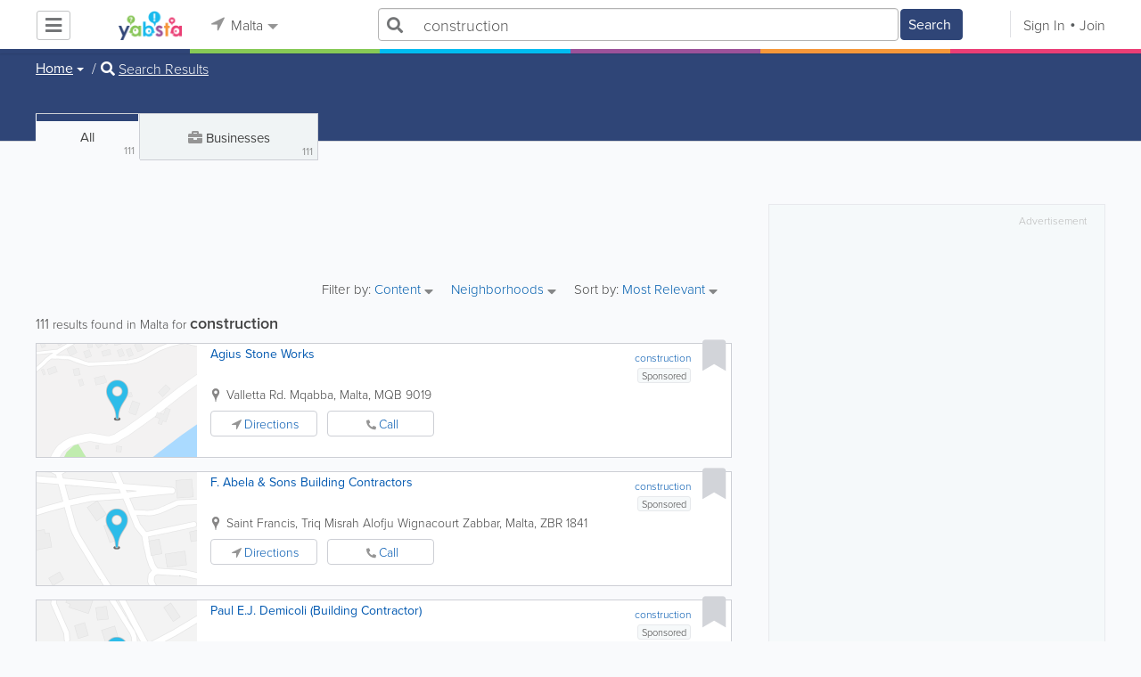

--- FILE ---
content_type: text/html; charset=utf-8
request_url: https://www.google.com/recaptcha/api2/aframe
body_size: 270
content:
<!DOCTYPE HTML><html><head><meta http-equiv="content-type" content="text/html; charset=UTF-8"></head><body><script nonce="e2QJULUPFuK_-vFCG5MZzA">/** Anti-fraud and anti-abuse applications only. See google.com/recaptcha */ try{var clients={'sodar':'https://pagead2.googlesyndication.com/pagead/sodar?'};window.addEventListener("message",function(a){try{if(a.source===window.parent){var b=JSON.parse(a.data);var c=clients[b['id']];if(c){var d=document.createElement('img');d.src=c+b['params']+'&rc='+(localStorage.getItem("rc::a")?sessionStorage.getItem("rc::b"):"");window.document.body.appendChild(d);sessionStorage.setItem("rc::e",parseInt(sessionStorage.getItem("rc::e")||0)+1);localStorage.setItem("rc::h",'1768701799970');}}}catch(b){}});window.parent.postMessage("_grecaptcha_ready", "*");}catch(b){}</script></body></html>